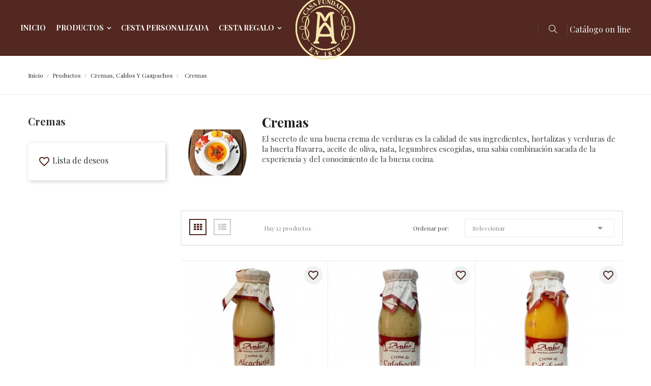

--- FILE ---
content_type: text/html; charset=utf-8
request_url: https://www.mantequeriaandres.com/tienda/141-cremas
body_size: 11212
content:
<!doctype html>
<html lang="es">

  <head>
    
      <meta charset="utf-8">
<meta http-equiv="x-ua-compatible" content="ie=edge">


  <title>Cremas</title>
  <meta name="description" content="El secreto de una buena crema de verduras es la calidad de sus ingredientes, hortalizas y verduras de la huerta Navarra, aceite de oliva, nata, legumbres escogidas, una sabia combinación sacada de la experiencia y del conocimiento de la buena cocina.">
  <meta name="keywords" content="">
        <link rel="canonical" href="https://www.mantequeriaandres.com/tienda/141-cremas">
  

<meta name="viewport" content="width=device-width, initial-scale=1">

<link rel="icon" type="image/vnd.microsoft.icon" href="/tienda/img/favicon.ico?1600528076">
<link rel="shortcut icon" type="image/x-icon" href="/tienda/img/favicon.ico?1600528076">
<link href="https://fonts.googleapis.com/css?family=Playfair+Display:400,400i,700,700i,900,900i&amp;subset=cyrillic,latin-ext" rel="stylesheet">
<link href="https://fonts.googleapis.com/css?family=Pacifico&amp;subset=latin-ext,vietnamese" rel="stylesheet">

    <link rel="stylesheet" href="https://www.mantequeriaandres.com/tienda/themes/theme_colora3/assets/cache/theme-b0598d70.css" type="text/css" media="all">




  

  <script type="text/javascript">
        var POSSLIDESHOW_SPEED = "5000";
        var POS_HOME_FEATURED_ITEMS = 2;
        var POS_HOME_FEATURED_NAV = false;
        var POS_HOME_FEATURED_PAGINATION = false;
        var POS_HOME_FEATURED_SPEED = 1000;
        var nxtal_delete_confirm_text = "Estos productos se eliminar\u00e1n de la lista de deseos. \u00bfEst\u00e1s seguro?";
        var nxtalwishlist_ajax_link = "https:\/\/www.mantequeriaandres.com\/tienda\/module\/nxtalwishlist\/wishlist?token=AaBCvxW4emFgWZqPu0Rz3SDKN261550q";
        var prestashop = {"cart":{"products":[],"totals":{"total":{"type":"total","label":"Total","amount":0,"value":"0,00\u00a0\u20ac"},"total_including_tax":{"type":"total","label":"Total (impuestos incl.)","amount":0,"value":"0,00\u00a0\u20ac"},"total_excluding_tax":{"type":"total","label":"Total (impuestos excl.)","amount":0,"value":"0,00\u00a0\u20ac"}},"subtotals":{"products":{"type":"products","label":"Subtotal","amount":0,"value":"0,00\u00a0\u20ac"},"discounts":null,"shipping":{"type":"shipping","label":"Transporte","amount":0,"value":"Gratis"},"tax":null},"products_count":0,"summary_string":"0 art\u00edculos","vouchers":{"allowed":0,"added":[]},"discounts":[],"minimalPurchase":0,"minimalPurchaseRequired":""},"currency":{"name":"Euro","iso_code":"EUR","iso_code_num":"978","sign":"\u20ac"},"customer":{"lastname":null,"firstname":null,"email":null,"birthday":null,"newsletter":null,"newsletter_date_add":null,"optin":null,"website":null,"company":null,"siret":null,"ape":null,"is_logged":false,"gender":{"type":null,"name":null},"addresses":[]},"language":{"name":"Espa\u00f1ol (Spanish)","iso_code":"es","locale":"es-ES","language_code":"es","is_rtl":"0","date_format_lite":"d\/m\/Y","date_format_full":"d\/m\/Y H:i:s","id":1},"page":{"title":"","canonical":"https:\/\/www.mantequeriaandres.com\/tienda\/141-cremas","meta":{"title":"Cremas","description":"El secreto de una buena crema de verduras es la calidad de sus ingredientes, hortalizas y verduras de la huerta Navarra, aceite de oliva, nata, legumbres escogidas, una sabia combinaci\u00f3n sacada de la experiencia y del conocimiento de la buena cocina.","keywords":"","robots":"index"},"page_name":"category","body_classes":{"lang-es":true,"lang-rtl":false,"country-ES":true,"currency-EUR":true,"layout-left-column":true,"page-category":true,"tax-display-enabled":true,"category-id-141":true,"category-Cremas":true,"category-id-parent-110":true,"category-depth-level-4":true},"admin_notifications":[]},"shop":{"name":"Mantequer\u00eda Andr\u00e9s","logo":"\/tienda\/img\/catalogo-on-line-mantequeria-andres-logo-1600527998.jpg","stores_icon":"\/tienda\/img\/logo_stores.png","favicon":"\/tienda\/img\/favicon.ico"},"urls":{"base_url":"https:\/\/www.mantequeriaandres.com\/tienda\/","current_url":"https:\/\/www.mantequeriaandres.com\/tienda\/141-cremas","shop_domain_url":"https:\/\/www.mantequeriaandres.com","img_ps_url":"https:\/\/www.mantequeriaandres.com\/tienda\/img\/","img_cat_url":"https:\/\/www.mantequeriaandres.com\/tienda\/img\/c\/","img_lang_url":"https:\/\/www.mantequeriaandres.com\/tienda\/img\/l\/","img_prod_url":"https:\/\/www.mantequeriaandres.com\/tienda\/img\/p\/","img_manu_url":"https:\/\/www.mantequeriaandres.com\/tienda\/img\/m\/","img_sup_url":"https:\/\/www.mantequeriaandres.com\/tienda\/img\/su\/","img_ship_url":"https:\/\/www.mantequeriaandres.com\/tienda\/img\/s\/","img_store_url":"https:\/\/www.mantequeriaandres.com\/tienda\/img\/st\/","img_col_url":"https:\/\/www.mantequeriaandres.com\/tienda\/img\/co\/","img_url":"https:\/\/www.mantequeriaandres.com\/tienda\/themes\/theme_colora3\/assets\/img\/","css_url":"https:\/\/www.mantequeriaandres.com\/tienda\/themes\/theme_colora3\/assets\/css\/","js_url":"https:\/\/www.mantequeriaandres.com\/tienda\/themes\/theme_colora3\/assets\/js\/","pic_url":"https:\/\/www.mantequeriaandres.com\/tienda\/upload\/","pages":{"address":"https:\/\/www.mantequeriaandres.com\/tienda\/direccion","addresses":"https:\/\/www.mantequeriaandres.com\/tienda\/direcciones","authentication":"https:\/\/www.mantequeriaandres.com\/tienda\/iniciar-sesion","cart":"https:\/\/www.mantequeriaandres.com\/tienda\/carrito","category":"https:\/\/www.mantequeriaandres.com\/tienda\/index.php?controller=category","cms":"https:\/\/www.mantequeriaandres.com\/tienda\/index.php?controller=cms","contact":"https:\/\/www.mantequeriaandres.com\/tienda\/contactenos","discount":"https:\/\/www.mantequeriaandres.com\/tienda\/descuento","guest_tracking":"https:\/\/www.mantequeriaandres.com\/tienda\/seguimiento-pedido-invitado","history":"https:\/\/www.mantequeriaandres.com\/tienda\/historial-compra","identity":"https:\/\/www.mantequeriaandres.com\/tienda\/datos-personales","index":"https:\/\/www.mantequeriaandres.com\/tienda\/","my_account":"https:\/\/www.mantequeriaandres.com\/tienda\/mi-cuenta","order_confirmation":"https:\/\/www.mantequeriaandres.com\/tienda\/confirmacion-pedido","order_detail":"https:\/\/www.mantequeriaandres.com\/tienda\/index.php?controller=order-detail","order_follow":"https:\/\/www.mantequeriaandres.com\/tienda\/seguimiento-pedido","order":"https:\/\/www.mantequeriaandres.com\/tienda\/pedido","order_return":"https:\/\/www.mantequeriaandres.com\/tienda\/index.php?controller=order-return","order_slip":"https:\/\/www.mantequeriaandres.com\/tienda\/facturas-abono","pagenotfound":"https:\/\/www.mantequeriaandres.com\/tienda\/pagina-no-encontrada","password":"https:\/\/www.mantequeriaandres.com\/tienda\/recuperar-contrase\u00f1a","pdf_invoice":"https:\/\/www.mantequeriaandres.com\/tienda\/index.php?controller=pdf-invoice","pdf_order_return":"https:\/\/www.mantequeriaandres.com\/tienda\/index.php?controller=pdf-order-return","pdf_order_slip":"https:\/\/www.mantequeriaandres.com\/tienda\/index.php?controller=pdf-order-slip","prices_drop":"https:\/\/www.mantequeriaandres.com\/tienda\/productos-rebajados","product":"https:\/\/www.mantequeriaandres.com\/tienda\/index.php?controller=product","search":"https:\/\/www.mantequeriaandres.com\/tienda\/busqueda","sitemap":"https:\/\/www.mantequeriaandres.com\/tienda\/mapa del sitio","stores":"https:\/\/www.mantequeriaandres.com\/tienda\/tiendas","supplier":"https:\/\/www.mantequeriaandres.com\/tienda\/proveedor","register":"https:\/\/www.mantequeriaandres.com\/tienda\/iniciar-sesion?create_account=1","order_login":"https:\/\/www.mantequeriaandres.com\/tienda\/pedido?login=1"},"alternative_langs":{"es":"https:\/\/www.mantequeriaandres.com\/tienda\/141-cremas"},"theme_assets":"\/tienda\/themes\/theme_colora3\/assets\/","actions":{"logout":"https:\/\/www.mantequeriaandres.com\/tienda\/?mylogout="},"no_picture_image":{"bySize":{"side_default":{"url":"https:\/\/www.mantequeriaandres.com\/tienda\/img\/p\/es-default-side_default.jpg","width":70,"height":92},"small_default":{"url":"https:\/\/www.mantequeriaandres.com\/tienda\/img\/p\/es-default-small_default.jpg","width":98,"height":98},"cart_default":{"url":"https:\/\/www.mantequeriaandres.com\/tienda\/img\/p\/es-default-cart_default.jpg","width":125,"height":125},"home_default":{"url":"https:\/\/www.mantequeriaandres.com\/tienda\/img\/p\/es-default-home_default.jpg","width":350,"height":350},"medium_default":{"url":"https:\/\/www.mantequeriaandres.com\/tienda\/img\/p\/es-default-medium_default.jpg","width":500,"height":500},"large_default":{"url":"https:\/\/www.mantequeriaandres.com\/tienda\/img\/p\/es-default-large_default.jpg","width":800,"height":800}},"small":{"url":"https:\/\/www.mantequeriaandres.com\/tienda\/img\/p\/es-default-side_default.jpg","width":70,"height":92},"medium":{"url":"https:\/\/www.mantequeriaandres.com\/tienda\/img\/p\/es-default-home_default.jpg","width":350,"height":350},"large":{"url":"https:\/\/www.mantequeriaandres.com\/tienda\/img\/p\/es-default-large_default.jpg","width":800,"height":800},"legend":""}},"configuration":{"display_taxes_label":true,"display_prices_tax_incl":true,"is_catalog":true,"show_prices":true,"opt_in":{"partner":true},"quantity_discount":{"type":"discount","label":"Descuento"},"voucher_enabled":0,"return_enabled":0},"field_required":[],"breadcrumb":{"links":[{"title":"Inicio","url":"https:\/\/www.mantequeriaandres.com\/tienda\/"},{"title":"Productos","url":"https:\/\/www.mantequeriaandres.com\/tienda\/42-productos"},{"title":"Cremas, caldos y gazpachos","url":"https:\/\/www.mantequeriaandres.com\/tienda\/110-cremas-caldos-y-gazpachos"},{"title":"Cremas","url":"https:\/\/www.mantequeriaandres.com\/tienda\/141-cremas"}],"count":4},"link":{"protocol_link":"https:\/\/","protocol_content":"https:\/\/"},"time":1768356077,"static_token":"54c49efd8455ce89f71ab6dd76ca5e3f","token":"cd0357a1de3c0e5653e71b1992608259"};
      </script>



    <script type="text/javascript" src="https://www.mantequeriaandres.com/tienda/themes/theme_colora3/assets/cache/bottom-02088e69.js" ></script>





  
<style>
             .nxtal-wishlist-icon .default i, .nxtal-wishlist-link .default i{
            color: #522820;
        }
                .nxtal-wishlist-icon .hover i, .nxtal-wishlist-link .hover i{
            color: #522820;
        }
    </style>




        <style type="text/css">.banner-top
.text-content h1 { z-index: 0;
} ul#pt_custommenu_itemmobile { width: 250%;
} #js-product-list-top ul.display { z-index: 0;
} .nxtal-wishlist-icon { z-index: 0;
}</style>
            <script type="text/javascript">$(document).ready(function() {

$(‘.update-button’).click(function (){
sessionStorage.scrollPos = $(window).scrollTop();
console.log(sessionStorage.scrollPos);
});
});

var init = function () {
//get scroll position in session storage
$(window).scrollTop(sessionStorage.scrollPos || 0)
};
window.onload = init;

</script>
        

    
  </head>

  <body id="category" class="lang-es country-es currency-eur layout-left-column page-category tax-display-enabled category-id-141 category-cremas category-id-parent-110 category-depth-level-4 sub-page">

    
    <main>
      
              
	        <header id="header">
        
          
  <nav class="header-nav">
    <div class="container-fluid">
		  
    </div>
  </nav>



  <div class="header-top">
    <div class="container">
       <div class="row">
        <div id="header_logo">
          <a href="https://www.mantequeriaandres.com/tienda/">
            <img class="logo img-responsive" src="/tienda/img/catalogo-on-line-mantequeria-andres-logo-1600527998.jpg" alt="Mantequería Andrés">
          </a>
        </div>
        
        
        <div class="display_top">
        
            <!-- Block search module TOP -->



<div class="block-search  dropdown js-dropdown">

 

	<span class="search-icon" data-toggle="dropdown"></span>

	<div id="search_widget" class="search_top dropdown-menu" data-search-controller-url="//www.mantequeriaandres.com/tienda/busqueda">

		<form method="get" action="//www.mantequeriaandres.com/tienda/busqueda">

        

			<input type="hidden" name="controller" value="search">

			<input class="text_input" type="text" name="s" value="" placeholder="Búsqueda en catálogo">

			<button type="submit">

				<i class="fa-search"></i>

			</button>

    

		</form>

               

	</div>

    <font color="#FFFFFF"> Catálogo on line</font>

</div>



<!-- /Block search module TOP -->


		
			<!-- Block categories module -->
	<div class="ma-nav-mobile-container hidden-lg-up">
		<div class="pt_custommenu_mobile">
		<div class="navbar">
			<div id="navbar-inner" class="navbar-inner navbar-inactive">
				<a class="btn-navbar">Categoría</a>
				<ul id="pt_custommenu_itemmobile" class="tree dhtml  mobilemenu nav-collapse collapse">
											<li><a href="https://www.mantequeriaandres.com/tienda/182-cesta-regalo">Cesta regalo </a>
												<ul class="dhtml">
													<li><a href="https://www.mantequeriaandres.com/tienda/195-entre-100-y-200-euros">Entre 100 y 200 euros </a>
								<ul>
																</ul>
													<li><a href="https://www.mantequeriaandres.com/tienda/193-entre-20-y-50-euros">Entre 20 y 50 euros </a>
								<ul>
																</ul>
													<li><a href="https://www.mantequeriaandres.com/tienda/196-entre-200-y-400-euros">Entre 200 y 400 euros </a>
								<ul>
																</ul>
													<li><a href="https://www.mantequeriaandres.com/tienda/194-entre-50-y-100-euros">Entre 50 y 100 euros </a>
								<ul>
																</ul>
													<li><a href="https://www.mantequeriaandres.com/tienda/198-lotes-y-regalo-">Lotes y regalo </a>
								<ul>
																</ul>
													<li><a href="https://www.mantequeriaandres.com/tienda/197-mas-de-400-euros">Más de 400 euros </a>
								<ul>
																</ul>
													<li><a href="https://www.mantequeriaandres.com/tienda/192-menos-de-20-euros">Menos de 20 euros </a>
								<ul>
																</ul>
												</ul>
												</li>
											<li><a href="https://www.mantequeriaandres.com/tienda/189-novedades">Novedades </a>
												</li>
											<li><a href="https://www.mantequeriaandres.com/tienda/42-productos">Productos </a>
												<ul class="dhtml">
													<li><a href="https://www.mantequeriaandres.com/tienda/9-aceites-vinagres-y-sal">Aceites, vinagres y sal </a>
								<ul>
																	<li><a href="https://www.mantequeriaandres.com/tienda/200-aceite">Aceite </a>
																	<li><a href="https://www.mantequeriaandres.com/tienda/129-sal">Sal </a>
																	<li><a href="https://www.mantequeriaandres.com/tienda/39-vinagres">Vinagres </a>
																</ul>
													<li><a href="https://www.mantequeriaandres.com/tienda/117-bacalao-y-pulpo">Bacalao y pulpo </a>
								<ul>
																</ul>
													<li><a href="https://www.mantequeriaandres.com/tienda/6-bodega">Bodega </a>
								<ul>
																	<li><a href="https://www.mantequeriaandres.com/tienda/58-brandy">Brandy </a>
																	<li><a href="https://www.mantequeriaandres.com/tienda/31-cervezas-">Cervezas </a>
																	<li><a href="https://www.mantequeriaandres.com/tienda/32-champagne-cava-sidraespumosos">Champagne/ Cava/ Sidra/Espumosos </a>
																	<li><a href="https://www.mantequeriaandres.com/tienda/56-ginebravodka">Ginebra/Vodka </a>
																	<li><a href="https://www.mantequeriaandres.com/tienda/93-licores">Licores </a>
																	<li><a href="https://www.mantequeriaandres.com/tienda/139-orujoanis">Orujo/Anis </a>
																	<li><a href="https://www.mantequeriaandres.com/tienda/57-ron">Ron </a>
																	<li><a href="https://www.mantequeriaandres.com/tienda/185-varios-">Varios </a>
																	<li><a href="https://www.mantequeriaandres.com/tienda/92-vermuts">Vermuts </a>
																	<li><a href="https://www.mantequeriaandres.com/tienda/7-vino">Vino </a>
																	<li><a href="https://www.mantequeriaandres.com/tienda/55-whiskybourbon">whisky/bourbon </a>
																</ul>
													<li><a href="https://www.mantequeriaandres.com/tienda/11-bolleria-galletas-y-tartas">Bollería, galletas y tartas </a>
								<ul>
																	<li><a href="https://www.mantequeriaandres.com/tienda/120-bolleria">Bollería. </a>
																	<li><a href="https://www.mantequeriaandres.com/tienda/121-galletas">Galletas </a>
																	<li><a href="https://www.mantequeriaandres.com/tienda/122-tartas">Tartas. </a>
																</ul>
													<li><a href="https://www.mantequeriaandres.com/tienda/13-cafes-infusiones-y-chocolate">Cafés, infusiones y chocolate </a>
								<ul>
																	<li><a href="https://www.mantequeriaandres.com/tienda/87-cafe">Café </a>
																	<li><a href="https://www.mantequeriaandres.com/tienda/111-chocolate">Chocolate </a>
																	<li><a href="https://www.mantequeriaandres.com/tienda/88-infusiones">Infusiones </a>
																</ul>
													<li><a href="https://www.mantequeriaandres.com/tienda/187-carne-y-salchichas-">Carne y salchichas </a>
								<ul>
																</ul>
													<li><a href="https://www.mantequeriaandres.com/tienda/63-charcuteriaquesos">Charcutería/Quesos </a>
								<ul>
																	<li><a href="https://www.mantequeriaandres.com/tienda/83-charcuteria">Charcutería </a>
																	<li><a href="https://www.mantequeriaandres.com/tienda/84-quesos">Quesos </a>
																</ul>
													<li><a href="https://www.mantequeriaandres.com/tienda/201-comunidades-autónomas">Comunidades autónomas </a>
								<ul>
																	<li><a href="https://www.mantequeriaandres.com/tienda/202-andalucía">Andalucía </a>
																	<li><a href="https://www.mantequeriaandres.com/tienda/203-aragón">Aragón </a>
																	<li><a href="https://www.mantequeriaandres.com/tienda/206-cantabria">Cantabria </a>
																	<li><a href="https://www.mantequeriaandres.com/tienda/208-castilla-y-león">Castilla y León </a>
																	<li><a href="https://www.mantequeriaandres.com/tienda/207-castilla-la-mancha">Castilla- La Mancha </a>
																	<li><a href="https://www.mantequeriaandres.com/tienda/209-cataluña">Cataluña </a>
																	<li><a href="https://www.mantequeriaandres.com/tienda/210-comunidad-de-madrid">Comunidad de Madrid </a>
																	<li><a href="https://www.mantequeriaandres.com/tienda/211-comunidad-foral-de-navarra">Comunidad Foral de Navarra </a>
																	<li><a href="https://www.mantequeriaandres.com/tienda/212-comunidad-valenciana">Comunidad Valenciana </a>
																	<li><a href="https://www.mantequeriaandres.com/tienda/213-extremadura">Extremadura </a>
																	<li><a href="https://www.mantequeriaandres.com/tienda/214-galicia">Galicia </a>
																	<li><a href="https://www.mantequeriaandres.com/tienda/204-islas-baleares">Islas Baleares </a>
																	<li><a href="https://www.mantequeriaandres.com/tienda/205-islas-canarias">Islas Canarias </a>
																	<li><a href="https://www.mantequeriaandres.com/tienda/218-la-rioja">La Rioja </a>
																	<li><a href="https://www.mantequeriaandres.com/tienda/215-país-vasco">País Vasco </a>
																	<li><a href="https://www.mantequeriaandres.com/tienda/216-principado-de-asturias">Principado de Asturias </a>
																	<li><a href="https://www.mantequeriaandres.com/tienda/217-región-de-murcia">Región de Murcia </a>
																</ul>
													<li><a href="https://www.mantequeriaandres.com/tienda/65-congeladoshelados">Congelados/Helados </a>
								<ul>
																	<li><a href="https://www.mantequeriaandres.com/tienda/79-congelados">Congelados </a>
																	<li><a href="https://www.mantequeriaandres.com/tienda/80-helados">Helados </a>
																</ul>
													<li><a href="https://www.mantequeriaandres.com/tienda/3-conservas">Conservas </a>
								<ul>
																	<li><a href="https://www.mantequeriaandres.com/tienda/17-con-dulzura">Con dulzura </a>
																	<li><a href="https://www.mantequeriaandres.com/tienda/5-de-la-huerta">De la huerta </a>
																	<li><a href="https://www.mantequeriaandres.com/tienda/16-del-fogon">Del fogón </a>
																	<li><a href="https://www.mantequeriaandres.com/tienda/4-del-mar">Del mar </a>
																</ul>
													<li><a href="https://www.mantequeriaandres.com/tienda/110-cremas-caldos-y-gazpachos">Cremas, caldos y gazpachos </a>
								<ul>
																	<li><a href="https://www.mantequeriaandres.com/tienda/142-caldos">Caldos </a>
																	<li><a href="https://www.mantequeriaandres.com/tienda/141-cremas">Cremas </a>
																	<li><a href="https://www.mantequeriaandres.com/tienda/143-gazpacho">Gazpacho </a>
																</ul>
													<li><a href="https://www.mantequeriaandres.com/tienda/91-encurtidosaperitivosfrutos-secos">Encurtidos/Aperitivos/Frutos secos </a>
								<ul>
																	<li><a href="https://www.mantequeriaandres.com/tienda/154-aperitivos">Aperitivos </a>
																	<li><a href="https://www.mantequeriaandres.com/tienda/153-encurtidos">Encurtidos </a>
																	<li><a href="https://www.mantequeriaandres.com/tienda/155-frutos-secos">Frutos secos </a>
																</ul>
													<li><a href="https://www.mantequeriaandres.com/tienda/114-especias">Especias </a>
								<ul>
																</ul>
													<li><a href="https://www.mantequeriaandres.com/tienda/178-harinas-gasificantes-pastas">Harinas, gasificantes, pastas </a>
								<ul>
																</ul>
													<li><a href="https://www.mantequeriaandres.com/tienda/119-horchata">Horchata </a>
								<ul>
																</ul>
													<li><a href="https://www.mantequeriaandres.com/tienda/176-huevos">Huevos </a>
								<ul>
																</ul>
													<li><a href="https://www.mantequeriaandres.com/tienda/64-lacteos-">Lacteos </a>
								<ul>
																	<li><a href="https://www.mantequeriaandres.com/tienda/81-leche">Leche </a>
																	<li><a href="https://www.mantequeriaandres.com/tienda/166-mantequillas">Mantequillas </a>
																	<li><a href="https://www.mantequeriaandres.com/tienda/140-postres-lacteos">Postres lacteos </a>
																	<li><a href="https://www.mantequeriaandres.com/tienda/82-yogures">Yogures </a>
																</ul>
													<li><a href="https://www.mantequeriaandres.com/tienda/10-legumbres-y-arroz">Legumbres y arroz </a>
								<ul>
																	<li><a href="https://www.mantequeriaandres.com/tienda/134-arroz">Arroz </a>
																	<li><a href="https://www.mantequeriaandres.com/tienda/61-legumbres">Legumbres </a>
																</ul>
													<li><a href="https://www.mantequeriaandres.com/tienda/165-miel">miel </a>
								<ul>
																</ul>
													<li><a href="https://www.mantequeriaandres.com/tienda/107-navidad">Navidad </a>
								<ul>
																	<li><a href="https://www.mantequeriaandres.com/tienda/109-navidad-a-granel">Navidad a granel </a>
																	<li><a href="https://www.mantequeriaandres.com/tienda/108-navidad-estuchada">Navidad estuchada </a>
																</ul>
													<li><a href="https://www.mantequeriaandres.com/tienda/271-otros-paises">Otros paises </a>
								<ul>
																</ul>
													<li><a href="https://www.mantequeriaandres.com/tienda/62-panaderiaempanadas">Panadería/Empanadas </a>
								<ul>
																	<li><a href="https://www.mantequeriaandres.com/tienda/188-colines-y-biscotes">Colines y Biscotes </a>
																	<li><a href="https://www.mantequeriaandres.com/tienda/86-empanadas">Empanadas </a>
																	<li><a href="https://www.mantequeriaandres.com/tienda/85-pan">Pan </a>
																</ul>
													<li><a href="https://www.mantequeriaandres.com/tienda/113-pates">Pates </a>
								<ul>
																</ul>
													<li><a href="https://www.mantequeriaandres.com/tienda/190-productos-frescos">Productos frescos </a>
								<ul>
																</ul>
													<li><a href="https://www.mantequeriaandres.com/tienda/90-salsas">Salsas </a>
								<ul>
																</ul>
													<li><a href="https://www.mantequeriaandres.com/tienda/118-setastrufas">Setas/Trufas </a>
								<ul>
																	<li><a href="https://www.mantequeriaandres.com/tienda/163-setas">Setas </a>
																	<li><a href="https://www.mantequeriaandres.com/tienda/164-trufas">Trufas </a>
																</ul>
													<li><a href="https://www.mantequeriaandres.com/tienda/160-sin-azucar">Sin azúcar </a>
								<ul>
																	<li><a href="https://www.mantequeriaandres.com/tienda/161-sin-azucar-a-granel">Sin azúcar a granel </a>
																	<li><a href="https://www.mantequeriaandres.com/tienda/162-sin-azucar-envasados">Sin azúcar envasados </a>
																</ul>
													<li><a href="https://www.mantequeriaandres.com/tienda/104-sin-gluten">Sin glutén </a>
								<ul>
																</ul>
													<li><a href="https://www.mantequeriaandres.com/tienda/171-sin-lactosa">sin lactosa </a>
								<ul>
																</ul>
													<li><a href="https://www.mantequeriaandres.com/tienda/191-vegano">Vegano </a>
								<ul>
																</ul>
												</ul>
												</li>
										     
																			 
																			 
																			 
																			 
																			 
																													</ul>
			</div>
		</div>
		</div>
</div>
<!-- /Block categories module -->
<div class="nav-container hidden-md-down">
	<div class="nav-inner">
		<div id="pt_custommenu" class="pt_custommenu">
		    <div id="pt_menu_home" class="pt_menu"><div class="parentMenu"><a class="fontcustom2" href="/tienda/"><span>Inicio</span></a></div></div><div id="pt_menu42" class="pt_menu nav-1">
<div class="parentMenu">
<a href="https://www.mantequeriaandres.com/tienda/42-productos" class="fontcustom2">
<span>Productos</span>
<i class="icon-caret-down"></i>
</a>
</div>
<div id="popup42" class="popup" style="display: none; width: 1228px;">
<div class="block1" id="block142">
<div class="column last col1"><div class="itemMenu level1"><a class="itemMenuName level3 nochild" href="https://www.mantequeriaandres.com/tienda/9-aceites-vinagres-y-sal"><span>Aceites,&nbsp;vinagres&nbsp;y&nbsp;sal</span></a><a class="itemMenuName level3 nochild" href="https://www.mantequeriaandres.com/tienda/117-bacalao-y-pulpo"><span>Bacalao&nbsp;y&nbsp;pulpo</span></a><a class="itemMenuName level3 nochild" href="https://www.mantequeriaandres.com/tienda/6-bodega"><span>Bodega</span></a><a class="itemMenuName level3 nochild" href="https://www.mantequeriaandres.com/tienda/11-bolleria-galletas-y-tartas"><span>Bollería,&nbsp;galletas&nbsp;y&nbsp;tartas</span></a><a class="itemMenuName level3 nochild" href="https://www.mantequeriaandres.com/tienda/13-cafes-infusiones-y-chocolate"><span>Cafés,&nbsp;infusiones&nbsp;y&nbsp;chocolate</span></a><a class="itemMenuName level3 nochild" href="https://www.mantequeriaandres.com/tienda/187-carne-y-salchichas-"><span>Carne&nbsp;y&nbsp;salchichas</span></a><a class="itemMenuName level3 nochild" href="https://www.mantequeriaandres.com/tienda/63-charcuteriaquesos"><span>Charcutería/Quesos</span></a><a class="itemMenuName level3 nochild" href="https://www.mantequeriaandres.com/tienda/65-congeladoshelados"><span>Congelados/Helados</span></a><a class="itemMenuName level3 nochild" href="https://www.mantequeriaandres.com/tienda/3-conservas"><span>Conservas</span></a><a class="itemMenuName level3 actParent nochild" href="https://www.mantequeriaandres.com/tienda/110-cremas-caldos-y-gazpachos"><span>Cremas,&nbsp;caldos&nbsp;y&nbsp;gazpachos</span></a><a class="itemMenuName level3 nochild" href="https://www.mantequeriaandres.com/tienda/91-encurtidosaperitivosfrutos-secos"><span>Encurtidos/Aperitivos/Frutos&nbsp;secos</span></a><a class="itemMenuName level3 nochild" href="https://www.mantequeriaandres.com/tienda/114-especias"><span>Especias</span></a><a class="itemMenuName level3 nochild" href="https://www.mantequeriaandres.com/tienda/178-harinas-gasificantes-pastas"><span>Harinas,&nbsp;gasificantes,&nbsp;pastas</span></a><a class="itemMenuName level3 nochild" href="https://www.mantequeriaandres.com/tienda/119-horchata"><span>Horchata</span></a><a class="itemMenuName level3 nochild" href="https://www.mantequeriaandres.com/tienda/176-huevos"><span>Huevos</span></a><a class="itemMenuName level3 nochild" href="https://www.mantequeriaandres.com/tienda/64-lacteos-"><span>Lacteos</span></a><a class="itemMenuName level3 nochild" href="https://www.mantequeriaandres.com/tienda/10-legumbres-y-arroz"><span>Legumbres&nbsp;y&nbsp;arroz</span></a><a class="itemMenuName level3 nochild" href="https://www.mantequeriaandres.com/tienda/165-miel"><span>miel</span></a><a class="itemMenuName level3 nochild" href="https://www.mantequeriaandres.com/tienda/107-navidad"><span>Navidad</span></a><a class="itemMenuName level3 nochild" href="https://www.mantequeriaandres.com/tienda/62-panaderiaempanadas"><span>Panadería/Empanadas</span></a><a class="itemMenuName level3 nochild" href="https://www.mantequeriaandres.com/tienda/113-pates"><span>Pates</span></a><a class="itemMenuName level3 nochild" href="https://www.mantequeriaandres.com/tienda/90-salsas"><span>Salsas</span></a><a class="itemMenuName level3 nochild" href="https://www.mantequeriaandres.com/tienda/118-setastrufas"><span>Setas/Trufas</span></a><a class="itemMenuName level3 nochild" href="https://www.mantequeriaandres.com/tienda/160-sin-azucar"><span>Sin&nbsp;azúcar</span></a><a class="itemMenuName level3 nochild" href="https://www.mantequeriaandres.com/tienda/104-sin-gluten"><span>Sin&nbsp;glutén</span></a><a class="itemMenuName level3 nochild" href="https://www.mantequeriaandres.com/tienda/171-sin-lactosa"><span>sin&nbsp;lactosa</span></a><a class="itemMenuName level3 nochild" href="https://www.mantequeriaandres.com/tienda/190-productos-frescos"><span>Productos&nbsp;frescos</span></a><a class="itemMenuName level3 nochild" href="https://www.mantequeriaandres.com/tienda/191-vegano"><span>Vegano</span></a><a class="itemMenuName level3 nochild" href="https://www.mantequeriaandres.com/tienda/201-comunidades-autónomas"><span>Comunidades&nbsp;autónomas</span></a><a class="itemMenuName level3 nochild" href="https://www.mantequeriaandres.com/tienda/271-otros-paises"><span>Otros&nbsp;paises</span></a></div></div>
<div class="clearBoth"></div>
</div>
</div>
</div><div id="pt_menu181" class="pt_menu nav-2 pt_menu_no_child">
<div class="parentMenu">
<a href="https://www.mantequeriaandres.com/tienda/181-cesta-personalizada" class="fontcustom2">
<span>Cesta personalizada</span>
</a>
</div>
</div><div id="pt_menu182" class="pt_menu nav-3">
<div class="parentMenu">
<a href="https://www.mantequeriaandres.com/tienda/182-cesta-regalo" class="fontcustom2">
<span>Cesta regalo</span>
<i class="icon-caret-down"></i>
</a>
</div>
<div id="popup182" class="popup" style="display: none; width: 1228px;">
<div class="block1" id="block1182">
<div class="column last col1"><div class="itemMenu level1"><a class="itemMenuName level3 nochild" href="https://www.mantequeriaandres.com/tienda/192-menos-de-20-euros"><span>Menos&nbsp;de&nbsp;20&nbsp;euros</span></a><a class="itemMenuName level3 nochild" href="https://www.mantequeriaandres.com/tienda/193-entre-20-y-50-euros"><span>Entre&nbsp;20&nbsp;y&nbsp;50&nbsp;euros</span></a><a class="itemMenuName level3 nochild" href="https://www.mantequeriaandres.com/tienda/194-entre-50-y-100-euros"><span>Entre&nbsp;50&nbsp;y&nbsp;100&nbsp;euros</span></a><a class="itemMenuName level3 nochild" href="https://www.mantequeriaandres.com/tienda/195-entre-100-y-200-euros"><span>Entre&nbsp;100&nbsp;y&nbsp;200&nbsp;euros</span></a><a class="itemMenuName level3 nochild" href="https://www.mantequeriaandres.com/tienda/196-entre-200-y-400-euros"><span>Entre&nbsp;200&nbsp;y&nbsp;400&nbsp;euros</span></a><a class="itemMenuName level3 nochild" href="https://www.mantequeriaandres.com/tienda/197-mas-de-400-euros"><span>Más&nbsp;de&nbsp;400&nbsp;euros</span></a><a class="itemMenuName level3 nochild" href="https://www.mantequeriaandres.com/tienda/198-lotes-y-regalo-"><span>Lotes&nbsp;y&nbsp;regalo</span></a></div></div>
<div class="clearBoth"></div>
</div>
</div>
</div>
		</div>
	</div>
</div>
<script type="text/javascript">
//<![CDATA[
var CUSTOMMENU_POPUP_EFFECT = 1;
var CUSTOMMENU_POPUP_TOP_OFFSET = 50;
//]]>
</script> 
           
        </div>
        
      </div>
    </div>
  </div>
  

        
      </header>
	        
        <aside id="notifications">
  <div class="container">
    
    
    
      </div>
</aside>
      
      <div id="wrapper">
		
			<div class="breadcrumb_container">
	<div class="container">
		<nav data-depth="4" class="breadcrumb">
		  <ol itemscope itemtype="http://schema.org/BreadcrumbList">
						  <li itemprop="itemListElement" itemscope itemtype="http://schema.org/ListItem">
				<a itemprop="item" href="https://www.mantequeriaandres.com/tienda/">
				  <span itemprop="name">Inicio</span>
				</a>
				<meta itemprop="position" content="1">
			  </li>
						  <li itemprop="itemListElement" itemscope itemtype="http://schema.org/ListItem">
				<a itemprop="item" href="https://www.mantequeriaandres.com/tienda/42-productos">
				  <span itemprop="name">Productos</span>
				</a>
				<meta itemprop="position" content="2">
			  </li>
						  <li itemprop="itemListElement" itemscope itemtype="http://schema.org/ListItem">
				<a itemprop="item" href="https://www.mantequeriaandres.com/tienda/110-cremas-caldos-y-gazpachos">
				  <span itemprop="name">Cremas, caldos y gazpachos</span>
				</a>
				<meta itemprop="position" content="3">
			  </li>
						  <li itemprop="itemListElement" itemscope itemtype="http://schema.org/ListItem">
				<a itemprop="item" href="https://www.mantequeriaandres.com/tienda/141-cremas">
				  <span itemprop="name">Cremas</span>
				</a>
				<meta itemprop="position" content="4">
			  </li>
					  </ol>
		</nav>
	</div>
</div>
		
        <div class="inner-wrapper container">
			<div class="row">
			  
				<div id="left-column" class="col-xs-12 col-sm-4 col-md-3">
				  					


<div class="block-categories">
  <ul class="category-top-menu">
    <li><a class="text-uppercase h6" href="https://www.mantequeriaandres.com/tienda/141-cremas">Cremas</a></li>
    <li>
  </li>
  </ul>
</div>
<div id="search_filters_wrapper" class="hidden-sm-down">
  <div id="search_filter_controls" class="hidden-md-up">
      <span id="_mobile_search_filters_clear_all"></span>
      <button class="btn btn-secondary ok">
        <i class="material-icons">&#xE876;</i>
        OK
      </button>
  </div>
  
</div>


	<div class="_desktop_wishlist_link">
		<div class="nxtal-wishlist-link ">
			<a href="https://www.mantequeriaandres.com/tienda/module/nxtalwishlist/wishlist">				
				<span class="default"><i class="material-icons">favorite_border</i> </span>
				<span class="hover"><i class="material-icons">favorite</i> </span>
				Lista de deseos
			</a>
		</div>
	</div>








	<div class="card nxtal-wishlist-cart hide">
		<div class="card-block">
			<h2>
				<i class="material-icons">view_list</i>
				Productos deseados
			</h2>
		</div>
		<hr class="separator">
		<div class="nxtal-wishlist-overview">
			<div class="nxtal-wishlist-products">
				
			</div>
		</div>
	</div>

				  				</div>
			  

			  
  <div id="content-wrapper" class="left-column col-xs-12 col-sm-8 col-md-9">
    
  <section id="main">

    
    <div class="block-category card card-block hidden-sm-down">
     
      <div class="col-xs-2">
            <img src="https://www.mantequeriaandres.com/tienda/c/141-category_default/cremas.jpg" alt="" style="border-radius: 50%;">
      </div>
        
      <div class="col-xs-10">
      <h1 class="h1">Cremas</h1>
		        <div id="category-description" class="text-muted"><p>El secreto de una buena crema de verduras es la calidad de sus ingredientes, hortalizas y verduras de la huerta Navarra, aceite de oliva, nata, legumbres escogidas, una sabia combinación sacada de la experiencia y del conocimiento de la buena cocina.</p></div>
		       </div>
        
       
        
        
        
        
    </div>
    <div class="text-xs-center hidden-md-up">
      <h1 class="h1">Cremas</h1>
    </div>


    <section id="products-list">
      
        <div id="">
          
            <div id="js-product-list-top" class="products-selection">
  <div class="row">
  <div class="col-md-6">
	<ul class="display hidden-xs">
		<li id="grid"> <i class="fa fa-th"></i></li>
		<li id="list"> <i class="fa fa-th-list"></i></li>
	</ul>
          <p class="hidden-sm-down">Hay 12 productos.</p>
      </div>
  <div class="col-md-6">
    <div class="row">

      
        <span class="col-sm-3 col-md-3 hidden-sm-down sort-by">Ordenar por:</span>
<div class="col-sm-12 col-xs-12 col-md-9 products-sort-order dropdown">
  <a class="select-title" rel="nofollow" data-toggle="dropdown" aria-haspopup="true" aria-expanded="false">
    Seleccionar
    <i class="material-icons pull-xs-right">&#xE5C5;</i>
  </a>
  <div class="dropdown-menu">
          <a
        rel="nofollow"
        href="https://www.mantequeriaandres.com/tienda/141-cremas?order=product.sales.desc"
        class="select-list js-search-link"
      >
        Best sellers
      </a>
          <a
        rel="nofollow"
        href="https://www.mantequeriaandres.com/tienda/141-cremas?order=product.position.asc"
        class="select-list js-search-link"
      >
        Relevancia
      </a>
          <a
        rel="nofollow"
        href="https://www.mantequeriaandres.com/tienda/141-cremas?order=product.name.asc"
        class="select-list current js-search-link"
      >
        Nombre, A a Z
      </a>
          <a
        rel="nofollow"
        href="https://www.mantequeriaandres.com/tienda/141-cremas?order=product.name.desc"
        class="select-list js-search-link"
      >
        Nombre, Z a A
      </a>
          <a
        rel="nofollow"
        href="https://www.mantequeriaandres.com/tienda/141-cremas?order=product.price.asc"
        class="select-list js-search-link"
      >
        Precio: de más bajo a más alto
      </a>
          <a
        rel="nofollow"
        href="https://www.mantequeriaandres.com/tienda/141-cremas?order=product.price.desc"
        class="select-list js-search-link"
      >
        Precio, de más alto a más bajo
      </a>
      </div>
</div>
      

          </div>
  </div>
  <div class="col-sm-12 hidden-xl-down  hidden-xs-d text-xs-center showing">
    Mostrando 1-12 de 18 artículo(s)
  </div>
</div>
</div>
          
        </div>

        
          <div id="" class="hidden-sm-down">
            <section id="js-active-search-filters" class="hide">
  
    <p class="h6 hidden-xs-up">Filtros activos</p>
  

  </section>

          </div>
        

        <div id="">
          
            <div id="js-product-list">
  <div class="products row product_content grid">
          
		<div class="item-product col-xs-12 col-sm-6 col-md-6 col-lg-4">
			<article class="js-product-miniature item_in" data-id-product="1256" data-id-product-attribute="0" itemscope itemtype="http://schema.org/Product">
	<div class="img_block">
		
		  <a href="https://www.mantequeriaandres.com/tienda/cremas/1256-crema-de-alcachofa-de-navarra-anko.html" class="thumbnail product-thumbnail">
			<img
			  src = "https://www.mantequeriaandres.com/tienda/3306-home_default/crema-de-alcachofa-de-navarra-anko.jpg"
			  alt = ""
			  data-full-size-image-url = "https://www.mantequeriaandres.com/tienda/3306-large_default/crema-de-alcachofa-de-navarra-anko.jpg"
			>
		  </a>
		
		
		  <ul class="product-flag">
					  </ul>
		
		<div class="block-inner">
			<a href="#" class="quick-view" data-link-action="quickview"><i class="zmdi zmdi-eye" aria-hidden="true"></i>Vista rápida</a>
		</div>
	</div>
    <div class="product_desc">
		
	 	<div class="hook-reviews">
        


	<div class="_desktop_wishlist_icon">
		<div class="nxtal-wishlist-icon " title="Añadir a la lista de deseos"
		data-title-to-added="Agregado en lista de deseos"
		data-title-to-add="Añadir a la lista de deseos"
		data-id_product="1256"
		data-id_product_attribute="0">
			<span class="default"><i class="material-icons">favorite_border</i> </span>
			<span class="hover"><i class="material-icons">favorite</i> </span>
		</div>
	</div>



		</div>
      
      
       <h4><a href="https://www.mantequeriaandres.com/tienda/cremas/1256-crema-de-alcachofa-de-navarra-anko.html" title="Crema de alcachofa de Navarra Anko" itemprop="name" class="product_name">Crema de alcachofa de Navarra Anko</a></h4>
      
      
                  <div class="product-price-and-shipping">
            
            

            <span itemprop="price" class="price">3,95 €</span>

            

            
          </div>
              
	  	
			<div class="product-desc" itemprop="description"><p>Pensadas para aquellas personas sin tiempo en la cocina pero de paladar exigente, ANKO presenta una amplia variedad de cremas calientes y frías de gran calidad y delicado sabor, elaboradas de forma artesanal, con verduras y hortalizas típicas de la Ribera Navarra.</p>
<p>Peso neto: 490 gramos</p></div>
		
		<div class="cart">
			 
		</div>
		
					 
    </div>
</article>
		</div>
      
          
		<div class="item-product col-xs-12 col-sm-6 col-md-6 col-lg-4">
			<article class="js-product-miniature item_in" data-id-product="1226" data-id-product-attribute="0" itemscope itemtype="http://schema.org/Product">
	<div class="img_block">
		
		  <a href="https://www.mantequeriaandres.com/tienda/cremas/1226--crema-de-calabacín-de-navarra-anko.html" class="thumbnail product-thumbnail">
			<img
			  src = "https://www.mantequeriaandres.com/tienda/3308-home_default/-crema-de-calabacín-de-navarra-anko.jpg"
			  alt = ""
			  data-full-size-image-url = "https://www.mantequeriaandres.com/tienda/3308-large_default/-crema-de-calabacín-de-navarra-anko.jpg"
			>
		  </a>
		
		
		  <ul class="product-flag">
					  </ul>
		
		<div class="block-inner">
			<a href="#" class="quick-view" data-link-action="quickview"><i class="zmdi zmdi-eye" aria-hidden="true"></i>Vista rápida</a>
		</div>
	</div>
    <div class="product_desc">
		
	 	<div class="hook-reviews">
        


	<div class="_desktop_wishlist_icon">
		<div class="nxtal-wishlist-icon " title="Añadir a la lista de deseos"
		data-title-to-added="Agregado en lista de deseos"
		data-title-to-add="Añadir a la lista de deseos"
		data-id_product="1226"
		data-id_product_attribute="0">
			<span class="default"><i class="material-icons">favorite_border</i> </span>
			<span class="hover"><i class="material-icons">favorite</i> </span>
		</div>
	</div>



		</div>
      
      
       <h4><a href="https://www.mantequeriaandres.com/tienda/cremas/1226--crema-de-calabacín-de-navarra-anko.html" title="Crema de calabacín de  Navarra Anko" itemprop="name" class="product_name">Crema de calabacín de  Navarra Anko</a></h4>
      
      
                  <div class="product-price-and-shipping">
            
            

            <span itemprop="price" class="price">2,95 €</span>

            

            
          </div>
              
	  	
			<div class="product-desc" itemprop="description"><p>Pensadas para aquellas personas sin tiempo en la cocina pero de paladar exigente, ANKO presenta una amplia variedad de cremas calientes y frías de gran calidad y delicado sabor, elaboradas de forma artesanal, con verduras y hortalizas típicas de la Ribera Navarra.</p>
<p>Peso neto: 490 gamos. </p></div>
		
		<div class="cart">
			 
		</div>
		
					 
    </div>
</article>
		</div>
      
          
		<div class="item-product col-xs-12 col-sm-6 col-md-6 col-lg-4">
			<article class="js-product-miniature item_in" data-id-product="1229" data-id-product-attribute="0" itemscope itemtype="http://schema.org/Product">
	<div class="img_block">
		
		  <a href="https://www.mantequeriaandres.com/tienda/cremas/1229-crema-de-calabaza-de-navarra-anko.html" class="thumbnail product-thumbnail">
			<img
			  src = "https://www.mantequeriaandres.com/tienda/3320-home_default/crema-de-calabaza-de-navarra-anko.jpg"
			  alt = ""
			  data-full-size-image-url = "https://www.mantequeriaandres.com/tienda/3320-large_default/crema-de-calabaza-de-navarra-anko.jpg"
			>
		  </a>
		
		
		  <ul class="product-flag">
					  </ul>
		
		<div class="block-inner">
			<a href="#" class="quick-view" data-link-action="quickview"><i class="zmdi zmdi-eye" aria-hidden="true"></i>Vista rápida</a>
		</div>
	</div>
    <div class="product_desc">
		
	 	<div class="hook-reviews">
        


	<div class="_desktop_wishlist_icon">
		<div class="nxtal-wishlist-icon " title="Añadir a la lista de deseos"
		data-title-to-added="Agregado en lista de deseos"
		data-title-to-add="Añadir a la lista de deseos"
		data-id_product="1229"
		data-id_product_attribute="0">
			<span class="default"><i class="material-icons">favorite_border</i> </span>
			<span class="hover"><i class="material-icons">favorite</i> </span>
		</div>
	</div>



		</div>
      
      
       <h4><a href="https://www.mantequeriaandres.com/tienda/cremas/1229-crema-de-calabaza-de-navarra-anko.html" title="Crema de calabaza de  Navarra Anko" itemprop="name" class="product_name">Crema de calabaza de  Navarra Anko</a></h4>
      
      
                  <div class="product-price-and-shipping">
            
            

            <span itemprop="price" class="price">2,95 €</span>

            

            
          </div>
              
	  	
			<div class="product-desc" itemprop="description"><p>Pensadas para aquellas personas sin tiempo en la cocina pero de paladar exigente, ANKO presenta una amplia variedad de cremas calientes y frías de gran calidad y delicado sabor, elaboradas de forma artesanal, con verduras y hortalizas típicas de la Ribera Navarra.</p>
<p>Peso neto: 490 gramos.</p></div>
		
		<div class="cart">
			 
		</div>
		
					 
    </div>
</article>
		</div>
      
          
		<div class="item-product col-xs-12 col-sm-6 col-md-6 col-lg-4">
			<article class="js-product-miniature item_in" data-id-product="1258" data-id-product-attribute="0" itemscope itemtype="http://schema.org/Product">
	<div class="img_block">
		
		  <a href="https://www.mantequeriaandres.com/tienda/cremas/1258-crema-de-cebolla-de-navarra-anko.html" class="thumbnail product-thumbnail">
			<img
			  src = "https://www.mantequeriaandres.com/tienda/3323-home_default/crema-de-cebolla-de-navarra-anko.jpg"
			  alt = ""
			  data-full-size-image-url = "https://www.mantequeriaandres.com/tienda/3323-large_default/crema-de-cebolla-de-navarra-anko.jpg"
			>
		  </a>
		
		
		  <ul class="product-flag">
					  </ul>
		
		<div class="block-inner">
			<a href="#" class="quick-view" data-link-action="quickview"><i class="zmdi zmdi-eye" aria-hidden="true"></i>Vista rápida</a>
		</div>
	</div>
    <div class="product_desc">
		
	 	<div class="hook-reviews">
        


	<div class="_desktop_wishlist_icon">
		<div class="nxtal-wishlist-icon " title="Añadir a la lista de deseos"
		data-title-to-added="Agregado en lista de deseos"
		data-title-to-add="Añadir a la lista de deseos"
		data-id_product="1258"
		data-id_product_attribute="0">
			<span class="default"><i class="material-icons">favorite_border</i> </span>
			<span class="hover"><i class="material-icons">favorite</i> </span>
		</div>
	</div>



		</div>
      
      
       <h4><a href="https://www.mantequeriaandres.com/tienda/cremas/1258-crema-de-cebolla-de-navarra-anko.html" title="Crema de cebolla de Navarra Anko" itemprop="name" class="product_name">Crema de cebolla de Navarra Anko</a></h4>
      
      
                  <div class="product-price-and-shipping">
            
            

            <span itemprop="price" class="price">3,45 €</span>

            

            
          </div>
              
	  	
			<div class="product-desc" itemprop="description"><p>Pensadas para aquellas personas sin tiempo en la cocina pero de paladar exigente, ANKO presenta una amplia variedad de cremas calientes y frías de gran calidad y delicado sabor, elaboradas de forma artesanal, con verduras y hortalizas típicas de la Ribera Navarra.</p></div>
		
		<div class="cart">
				<span class="ajax_add_to_cart_button disabled" title=" Out of stock " >Añadir al carrito</span>
		</div>
		
					 
    </div>
</article>
		</div>
      
          
		<div class="item-product col-xs-12 col-sm-6 col-md-6 col-lg-4">
			<article class="js-product-miniature item_in" data-id-product="1676" data-id-product-attribute="0" itemscope itemtype="http://schema.org/Product">
	<div class="img_block">
		
		  <a href="https://www.mantequeriaandres.com/tienda/cremas/1676-crema-de-champiñones-navarra-anko.html" class="thumbnail product-thumbnail">
			<img
			  src = "https://www.mantequeriaandres.com/tienda/4441-home_default/crema-de-champiñones-navarra-anko.jpg"
			  alt = ""
			  data-full-size-image-url = "https://www.mantequeriaandres.com/tienda/4441-large_default/crema-de-champiñones-navarra-anko.jpg"
			>
		  </a>
		
		
		  <ul class="product-flag">
					  </ul>
		
		<div class="block-inner">
			<a href="#" class="quick-view" data-link-action="quickview"><i class="zmdi zmdi-eye" aria-hidden="true"></i>Vista rápida</a>
		</div>
	</div>
    <div class="product_desc">
		
	 	<div class="hook-reviews">
        


	<div class="_desktop_wishlist_icon">
		<div class="nxtal-wishlist-icon " title="Añadir a la lista de deseos"
		data-title-to-added="Agregado en lista de deseos"
		data-title-to-add="Añadir a la lista de deseos"
		data-id_product="1676"
		data-id_product_attribute="0">
			<span class="default"><i class="material-icons">favorite_border</i> </span>
			<span class="hover"><i class="material-icons">favorite</i> </span>
		</div>
	</div>



		</div>
      
      
       <h4><a href="https://www.mantequeriaandres.com/tienda/cremas/1676-crema-de-champiñones-navarra-anko.html" title="Crema de champiñones navarra Anko" itemprop="name" class="product_name">Crema de champiñones navarra Anko</a></h4>
      
      
                  <div class="product-price-and-shipping">
            
            

            <span itemprop="price" class="price">3,45 €</span>

            

            
          </div>
              
	  	
			<div class="product-desc" itemprop="description"><p>Crema de Navarra</p>
<p>INGREDIENTES:</p>
<p>Champiñón, cebolla, patata, agua de cocción, nata, aceite de oliva virgen extra, sal, almidón de maíz modificado (sin OMG), ajo, especias naturales y ácido cítrico.</p>
<p>Peso neto: 490 gramos.</p>
<p>Calentar y servir.</p></div>
		
		<div class="cart">
			 
		</div>
		
					 
    </div>
</article>
		</div>
      
          
		<div class="item-product col-xs-12 col-sm-6 col-md-6 col-lg-4">
			<article class="js-product-miniature item_in" data-id-product="1255" data-id-product-attribute="0" itemscope itemtype="http://schema.org/Product">
	<div class="img_block">
		
		  <a href="https://www.mantequeriaandres.com/tienda/cremas/1255-crema-de-espárragos-de-navarra-anko.html" class="thumbnail product-thumbnail">
			<img
			  src = "https://www.mantequeriaandres.com/tienda/3325-home_default/crema-de-espárragos-de-navarra-anko.jpg"
			  alt = ""
			  data-full-size-image-url = "https://www.mantequeriaandres.com/tienda/3325-large_default/crema-de-espárragos-de-navarra-anko.jpg"
			>
		  </a>
		
		
		  <ul class="product-flag">
					  </ul>
		
		<div class="block-inner">
			<a href="#" class="quick-view" data-link-action="quickview"><i class="zmdi zmdi-eye" aria-hidden="true"></i>Vista rápida</a>
		</div>
	</div>
    <div class="product_desc">
		
	 	<div class="hook-reviews">
        


	<div class="_desktop_wishlist_icon">
		<div class="nxtal-wishlist-icon " title="Añadir a la lista de deseos"
		data-title-to-added="Agregado en lista de deseos"
		data-title-to-add="Añadir a la lista de deseos"
		data-id_product="1255"
		data-id_product_attribute="0">
			<span class="default"><i class="material-icons">favorite_border</i> </span>
			<span class="hover"><i class="material-icons">favorite</i> </span>
		</div>
	</div>



		</div>
      
      
       <h4><a href="https://www.mantequeriaandres.com/tienda/cremas/1255-crema-de-espárragos-de-navarra-anko.html" title="Crema de espárragos de Navarra Anko" itemprop="name" class="product_name">Crema de espárragos de Navarra Anko</a></h4>
      
      
                  <div class="product-price-and-shipping">
            
            

            <span itemprop="price" class="price">3,45 €</span>

            

            
          </div>
              
	  	
			<div class="product-desc" itemprop="description"><p>Pensadas para aquellas personas sin tiempo en la cocina pero de paladar exigente, ANKO presenta una amplia variedad de cremas calientes y frías de gran calidad y delicado sabor, elaboradas de forma artesanal, con verduras y hortalizas típicas de la Ribera Navarra.</p></div>
		
		<div class="cart">
				<span class="ajax_add_to_cart_button disabled" title=" Out of stock " >Añadir al carrito</span>
		</div>
		
					 
    </div>
</article>
		</div>
      
          
		<div class="item-product col-xs-12 col-sm-6 col-md-6 col-lg-4">
			<article class="js-product-miniature item_in" data-id-product="1227" data-id-product-attribute="0" itemscope itemtype="http://schema.org/Product">
	<div class="img_block">
		
		  <a href="https://www.mantequeriaandres.com/tienda/cremas/1227--crema-de-legumbre-con-verduras-de-navarra-anko.html" class="thumbnail product-thumbnail">
			<img
			  src = "https://www.mantequeriaandres.com/tienda/3321-home_default/-crema-de-legumbre-con-verduras-de-navarra-anko.jpg"
			  alt = ""
			  data-full-size-image-url = "https://www.mantequeriaandres.com/tienda/3321-large_default/-crema-de-legumbre-con-verduras-de-navarra-anko.jpg"
			>
		  </a>
		
		
		  <ul class="product-flag">
					  </ul>
		
		<div class="block-inner">
			<a href="#" class="quick-view" data-link-action="quickview"><i class="zmdi zmdi-eye" aria-hidden="true"></i>Vista rápida</a>
		</div>
	</div>
    <div class="product_desc">
		
	 	<div class="hook-reviews">
        


	<div class="_desktop_wishlist_icon">
		<div class="nxtal-wishlist-icon " title="Añadir a la lista de deseos"
		data-title-to-added="Agregado en lista de deseos"
		data-title-to-add="Añadir a la lista de deseos"
		data-id_product="1227"
		data-id_product_attribute="0">
			<span class="default"><i class="material-icons">favorite_border</i> </span>
			<span class="hover"><i class="material-icons">favorite</i> </span>
		</div>
	</div>



		</div>
      
      
       <h4><a href="https://www.mantequeriaandres.com/tienda/cremas/1227--crema-de-legumbre-con-verduras-de-navarra-anko.html" title="Crema de legumbre con verduras de  Navarra Anko" itemprop="name" class="product_name">Crema de legumbre con verduras de  Navarra Anko</a></h4>
      
      
                  <div class="product-price-and-shipping">
            
            

            <span itemprop="price" class="price">2,95 €</span>

            

            
          </div>
              
	  	
			<div class="product-desc" itemprop="description"><p>Pensadas para aquellas personas sin tiempo en la cocina pero de paladar exigente, ANKO presenta una amplia variedad de cremas calientes y frías de gran calidad y delicado sabor, elaboradas de forma artesanal, con verduras y hortalizas típicas de la Ribera Navarra.</p>
<p>Peso neto: 490 gramos. </p></div>
		
		<div class="cart">
			 
		</div>
		
					 
    </div>
</article>
		</div>
      
          
		<div class="item-product col-xs-12 col-sm-6 col-md-6 col-lg-4">
			<article class="js-product-miniature item_in" data-id-product="1257" data-id-product-attribute="0" itemscope itemtype="http://schema.org/Product">
	<div class="img_block">
		
		  <a href="https://www.mantequeriaandres.com/tienda/cremas/1257-crema-de-lentejas-ecológica-de-navarra-anko-.html" class="thumbnail product-thumbnail">
			<img
			  src = "https://www.mantequeriaandres.com/tienda/3327-home_default/crema-de-lentejas-ecológica-de-navarra-anko-.jpg"
			  alt = ""
			  data-full-size-image-url = "https://www.mantequeriaandres.com/tienda/3327-large_default/crema-de-lentejas-ecológica-de-navarra-anko-.jpg"
			>
		  </a>
		
		
		  <ul class="product-flag">
					  </ul>
		
		<div class="block-inner">
			<a href="#" class="quick-view" data-link-action="quickview"><i class="zmdi zmdi-eye" aria-hidden="true"></i>Vista rápida</a>
		</div>
	</div>
    <div class="product_desc">
		
	 	<div class="hook-reviews">
        


	<div class="_desktop_wishlist_icon">
		<div class="nxtal-wishlist-icon " title="Añadir a la lista de deseos"
		data-title-to-added="Agregado en lista de deseos"
		data-title-to-add="Añadir a la lista de deseos"
		data-id_product="1257"
		data-id_product_attribute="0">
			<span class="default"><i class="material-icons">favorite_border</i> </span>
			<span class="hover"><i class="material-icons">favorite</i> </span>
		</div>
	</div>



		</div>
      
      
       <h4><a href="https://www.mantequeriaandres.com/tienda/cremas/1257-crema-de-lentejas-ecológica-de-navarra-anko-.html" title="Crema de lentejas ecológica de Navarra Anko" itemprop="name" class="product_name">Crema de lentejas ecológica de Navarra Anko</a></h4>
      
      
                  <div class="product-price-and-shipping">
            
            

            <span itemprop="price" class="price">3,95 €</span>

            

            
          </div>
              
	  	
			<div class="product-desc" itemprop="description"><p>Crema ecológica de lentejas de Navarra</p>
<p>INGREDIENTES:</p>
<p>Lentejas (50%), zanahorias, algas: Kombu y espagueti de mar (4,9%), cebolla, agua, aceite de oliva virgen extra, sal, ajo y especias naturales.</p>
<p>Peso neto: 490 gramos. </p>
<p>SIN GLUTEN. </p>
<p></p></div>
		
		<div class="cart">
			 
		</div>
		
					 
    </div>
</article>
		</div>
      
          
		<div class="item-product col-xs-12 col-sm-6 col-md-6 col-lg-4">
			<article class="js-product-miniature item_in" data-id-product="1981" data-id-product-attribute="0" itemscope itemtype="http://schema.org/Product">
	<div class="img_block">
		
		  <a href="https://www.mantequeriaandres.com/tienda/cremas/1981-crema-de-marisco-aimar-.html" class="thumbnail product-thumbnail">
			<img
			  src = "https://www.mantequeriaandres.com/tienda/5539-home_default/crema-de-marisco-aimar-.jpg"
			  alt = ""
			  data-full-size-image-url = "https://www.mantequeriaandres.com/tienda/5539-large_default/crema-de-marisco-aimar-.jpg"
			>
		  </a>
		
		
		  <ul class="product-flag">
					  </ul>
		
		<div class="block-inner">
			<a href="#" class="quick-view" data-link-action="quickview"><i class="zmdi zmdi-eye" aria-hidden="true"></i>Vista rápida</a>
		</div>
	</div>
    <div class="product_desc">
		
	 	<div class="hook-reviews">
        


	<div class="_desktop_wishlist_icon">
		<div class="nxtal-wishlist-icon " title="Añadir a la lista de deseos"
		data-title-to-added="Agregado en lista de deseos"
		data-title-to-add="Añadir a la lista de deseos"
		data-id_product="1981"
		data-id_product_attribute="0">
			<span class="default"><i class="material-icons">favorite_border</i> </span>
			<span class="hover"><i class="material-icons">favorite</i> </span>
		</div>
	</div>



		</div>
      
      
       <h4><a href="https://www.mantequeriaandres.com/tienda/cremas/1981-crema-de-marisco-aimar-.html" title="Crema de marisco Aimar" itemprop="name" class="product_name">Crema de marisco Aimar</a></h4>
      
      
                  <div class="product-price-and-shipping">
            
            

            <span itemprop="price" class="price">4,95 €</span>

            

            
          </div>
              
	  	
			<div class="product-desc" itemprop="description"><p>Peso neto 490 gramos.</p>
<p>Cocinado a fuego lento con mariscos y pescados de roca.</p>
<p>Calentar tres minutos y servir. Dos raciones.</p>
<p>INGREDIENTES:</p>
<p>Fumet de pescado (agua, pescado 10 %, puerro y perejil), cigalas, cebolla, tomate, aceite de girasol, puerro, zanahoria, pan rallado, sal, brandy, espesante, ajo y pimentón.</p>
<p>Remover antes de abrir.</p>
<p>Una vez abierto, conservar en frigorífico 5 días.</p></div>
		
		<div class="cart">
			 
		</div>
		
					 
    </div>
</article>
		</div>
      
          
		<div class="item-product col-xs-12 col-sm-6 col-md-6 col-lg-4">
			<article class="js-product-miniature item_in" data-id-product="1228" data-id-product-attribute="0" itemscope itemtype="http://schema.org/Product">
	<div class="img_block">
		
		  <a href="https://www.mantequeriaandres.com/tienda/cremas/1228-crema-de-puerro-de-navarra-anko.html" class="thumbnail product-thumbnail">
			<img
			  src = "https://www.mantequeriaandres.com/tienda/3329-home_default/crema-de-puerro-de-navarra-anko.jpg"
			  alt = ""
			  data-full-size-image-url = "https://www.mantequeriaandres.com/tienda/3329-large_default/crema-de-puerro-de-navarra-anko.jpg"
			>
		  </a>
		
		
		  <ul class="product-flag">
					  </ul>
		
		<div class="block-inner">
			<a href="#" class="quick-view" data-link-action="quickview"><i class="zmdi zmdi-eye" aria-hidden="true"></i>Vista rápida</a>
		</div>
	</div>
    <div class="product_desc">
		
	 	<div class="hook-reviews">
        


	<div class="_desktop_wishlist_icon">
		<div class="nxtal-wishlist-icon " title="Añadir a la lista de deseos"
		data-title-to-added="Agregado en lista de deseos"
		data-title-to-add="Añadir a la lista de deseos"
		data-id_product="1228"
		data-id_product_attribute="0">
			<span class="default"><i class="material-icons">favorite_border</i> </span>
			<span class="hover"><i class="material-icons">favorite</i> </span>
		</div>
	</div>



		</div>
      
      
       <h4><a href="https://www.mantequeriaandres.com/tienda/cremas/1228-crema-de-puerro-de-navarra-anko.html" title="Crema de puerro de  Navarra Anko" itemprop="name" class="product_name">Crema de puerro de  Navarra Anko</a></h4>
      
      
                  <div class="product-price-and-shipping">
            
            

            <span itemprop="price" class="price">2,95 €</span>

            

            
          </div>
              
	  	
			<div class="product-desc" itemprop="description"><p>Pensadas para aquellas personas sin tiempo en la cocina pero de paladar exigente, ANKO presenta una amplia variedad de cremas calientes y frías de gran calidad y delicado sabor, elaboradas de forma artesanal, con verduras y hortalizas típicas de la Ribera Navarra.</p>
<p>Peso neto: 490 gramos.</p></div>
		
		<div class="cart">
			 
		</div>
		
					 
    </div>
</article>
		</div>
      
          
		<div class="item-product col-xs-12 col-sm-6 col-md-6 col-lg-4">
			<article class="js-product-miniature item_in" data-id-product="1757" data-id-product-attribute="0" itemscope itemtype="http://schema.org/Product">
	<div class="img_block">
		
		  <a href="https://www.mantequeriaandres.com/tienda/cremas/1757--crema-de-tomate-navarra-anko.html" class="thumbnail product-thumbnail">
			<img
			  src = "https://www.mantequeriaandres.com/tienda/4725-home_default/-crema-de-tomate-navarra-anko.jpg"
			  alt = ""
			  data-full-size-image-url = "https://www.mantequeriaandres.com/tienda/4725-large_default/-crema-de-tomate-navarra-anko.jpg"
			>
		  </a>
		
		
		  <ul class="product-flag">
					  </ul>
		
		<div class="block-inner">
			<a href="#" class="quick-view" data-link-action="quickview"><i class="zmdi zmdi-eye" aria-hidden="true"></i>Vista rápida</a>
		</div>
	</div>
    <div class="product_desc">
		
	 	<div class="hook-reviews">
        


	<div class="_desktop_wishlist_icon">
		<div class="nxtal-wishlist-icon " title="Añadir a la lista de deseos"
		data-title-to-added="Agregado en lista de deseos"
		data-title-to-add="Añadir a la lista de deseos"
		data-id_product="1757"
		data-id_product_attribute="0">
			<span class="default"><i class="material-icons">favorite_border</i> </span>
			<span class="hover"><i class="material-icons">favorite</i> </span>
		</div>
	</div>



		</div>
      
      
       <h4><a href="https://www.mantequeriaandres.com/tienda/cremas/1757--crema-de-tomate-navarra-anko.html" title="Crema de tomate navarra Anko" itemprop="name" class="product_name">Crema de tomate navarra Anko</a></h4>
      
      
                  <div class="product-price-and-shipping">
            
            

            <span itemprop="price" class="price">3,25 €</span>

            

            
          </div>
              
	  	
			<div class="product-desc" itemprop="description"><p>INGREDIENTES:</p>
<p>Tomate, cebolla, zanahoria, puerro, agua de cocción, patata, aceite de olvia virgen extra, sal, azúcar, almidón de maíz modificado (sin OMG), ajo y especias naturales.</p>
<p>SIN GLUTEN.</p></div>
		
		<div class="cart">
				<span class="ajax_add_to_cart_button disabled" title=" Out of stock " >Añadir al carrito</span>
		</div>
		
					 
    </div>
</article>
		</div>
      
          
		<div class="item-product col-xs-12 col-sm-6 col-md-6 col-lg-4">
			<article class="js-product-miniature item_in" data-id-product="1225" data-id-product-attribute="0" itemscope itemtype="http://schema.org/Product">
	<div class="img_block">
		
		  <a href="https://www.mantequeriaandres.com/tienda/cremas/1225-crema-de-verdura-navarra-anko.html" class="thumbnail product-thumbnail">
			<img
			  src = "https://www.mantequeriaandres.com/tienda/3304-home_default/crema-de-verdura-navarra-anko.jpg"
			  alt = ""
			  data-full-size-image-url = "https://www.mantequeriaandres.com/tienda/3304-large_default/crema-de-verdura-navarra-anko.jpg"
			>
		  </a>
		
		
		  <ul class="product-flag">
					  </ul>
		
		<div class="block-inner">
			<a href="#" class="quick-view" data-link-action="quickview"><i class="zmdi zmdi-eye" aria-hidden="true"></i>Vista rápida</a>
		</div>
	</div>
    <div class="product_desc">
		
	 	<div class="hook-reviews">
        


	<div class="_desktop_wishlist_icon">
		<div class="nxtal-wishlist-icon " title="Añadir a la lista de deseos"
		data-title-to-added="Agregado en lista de deseos"
		data-title-to-add="Añadir a la lista de deseos"
		data-id_product="1225"
		data-id_product_attribute="0">
			<span class="default"><i class="material-icons">favorite_border</i> </span>
			<span class="hover"><i class="material-icons">favorite</i> </span>
		</div>
	</div>



		</div>
      
      
       <h4><a href="https://www.mantequeriaandres.com/tienda/cremas/1225-crema-de-verdura-navarra-anko.html" title="Crema de verdura Navarra Anko" itemprop="name" class="product_name">Crema de verdura Navarra Anko</a></h4>
      
      
                  <div class="product-price-and-shipping">
            
            

            <span itemprop="price" class="price">2,95 €</span>

            

            
          </div>
              
	  	
			<div class="product-desc" itemprop="description"><p>Pensadas para aquellas personas sin tiempo en la cocina pero de paladar exigente, ANKO presenta una amplia variedad de cremas calientes y frías de gran calidad y delicado sabor, elaboradas de forma artesanal, con verduras y hortalizas típicas de la Ribera Navarra.</p>
<p>Peso neto: 490 gramos.</p></div>
		
		<div class="cart">
			 
		</div>
		
					 
    </div>
</article>
		</div>
      
      </div>

  
    <nav class="pagination">
  <div class="col-md-4">
    Mostrando 1-12 de 18 artículo(s)
  </div>
  <div class="col-md-6">
    <ul class="page-list clearfix text-xs-center">
              <li  class="current" >
                      <a
              rel="nofollow"
              href="https://www.mantequeriaandres.com/tienda/141-cremas"
              class="disabled js-search-link"
            >
                              1
                          </a>
                  </li>
              <li >
                      <a
              rel="nofollow"
              href="https://www.mantequeriaandres.com/tienda/141-cremas?page=2"
              class="js-search-link"
            >
                              2
                          </a>
                  </li>
              <li >
                      <a
              rel="next"
              href="https://www.mantequeriaandres.com/tienda/141-cremas?page=2"
              class="next js-search-link"
            >
                              Siguiente<i class="material-icons">&#xE315;</i>
                          </a>
                  </li>
          </ul>
  </div>
</nav>
  

  <div class="hidden-xl-down text-xs-right up">
    <a href="#header" class="btn btn-secondary">
      Back to top
      <i class="material-icons">&#xE316;</i>
    </a>
  </div>
</div>
          
        </div>

        <div id="js-product-list-bottom">
          
            <div id="js-product-list-bottom"></div>
          
        </div>

          </section>

  </section>

  </div>


			  
			</div>
        </div>
      </div>
      <footer id="footer">
        
          <div class="container">
	
	<div class="row"><div class="block-contact col-lg-4 col-md-6 col-xl-4 links wrapper">
	<div class="footer_block">
		<h3 class="footer_header">Sobre nosotros</h3>
		<div class="ft_contact_info toggle-footer">
			<div class="des"><h6>Fundada en 1870. <br />Productos artesanos, de la mejor calidad.</h6></div>
			<div class="info_box">
				<i class="icon-location-pin icons"></i>
				Mantequería Andrés<br />Paseo de los Olmos 3, 28005 MADRID<br />Spain
			</div>
													<div class="info_box">
					<i class="fa-envelope"></i>
						<a href="mailto:info@mantequeriaandres.com">info@mantequeriaandres.com</a>
				</div>
					</div>
	</div>
</div>					
			 
				
			 
		
			
<div class="col-xs-12 col-sm-12 col-md-6 col-lg-2 col-xl-2 wrapper">
  <div class="footer_block">
  <h3 class="footer_header">Productos</h3>
    <ul class="footer_list toggle-footer" id="footer_sub_menu_91768">
		  <li>
		<a
			id="link-product-page-prices-drop-1"
			class="cms-page-link"
			href="https://www.mantequeriaandres.com/tienda/productos-rebajados"
			title="Our special products">
		  Ofertas
		</a>
	  </li>
		  <li>
		<a
			id="link-custom-page-novedades-1"
			class="custom-page-link"
			href="https://www.mantequeriaandres.com/tienda/189-novedades"
			title="">
		  Novedades
		</a>
	  </li>
	  </ul>
</div>
</div>
<div class="col-xs-12 col-sm-12 col-md-6 col-lg-2 col-xl-2 wrapper">
  <div class="footer_block">
  <h3 class="footer_header">Nuestra empresa</h3>
    <ul class="footer_list toggle-footer" id="footer_sub_menu_56157">
		  <li>
		<a
			id="link-static-page-contact-2"
			class="cms-page-link"
			href="https://www.mantequeriaandres.com/tienda/contactenos"
			title="Contáctenos">
		  Contacte con nosotros
		</a>
	  </li>
		  <li>
		<a
			id="link-static-page-sitemap-2"
			class="cms-page-link"
			href="https://www.mantequeriaandres.com/tienda/mapa del sitio"
			title="¿Perdido? Encuentre lo que está buscando">
		  Mapa del sitio
		</a>
	  </li>
		  <li>
		<a
			id="link-static-page-stores-2"
			class="cms-page-link"
			href="https://www.mantequeriaandres.com/tienda/tiendas"
			title="">
		  Tiendas
		</a>
	  </li>
	  </ul>
</div>
</div>
</div>
</div>
<div class="footer-bottom">
	<div class="container">
		<div class="row">
								<address class="col-xs-12 col-md-6 col-lg-6">Copyright <i class="icon-copyright"></i><a href="http://www.mantequeriaandres.com/" target="_blank">Mantequería Andrés</a>. Todos los derechos reservados</address>
				      
  <div class="social_follow col-xs-12 col-md-6 col-lg-6"> 
	<h4>Follow us</h4>
    <ul>
              <li class="facebook"><a href="https://www.facebook.com/pages/Mantequeria-Andres/112847852210663" target="_blank">Facebook</a></li>
              <li class="twitter"><a href="https://twitter.com/MantequeriaAndr" target="_blank">Twitter</a></li>
          </ul>
  </div>


		 	

		</div>
	</div>
</div>        
      </footer>

    </main>

    

    
	<div class="back-top"><a href= "#" class="back-top-button"></a></div>

  </body>
</html>